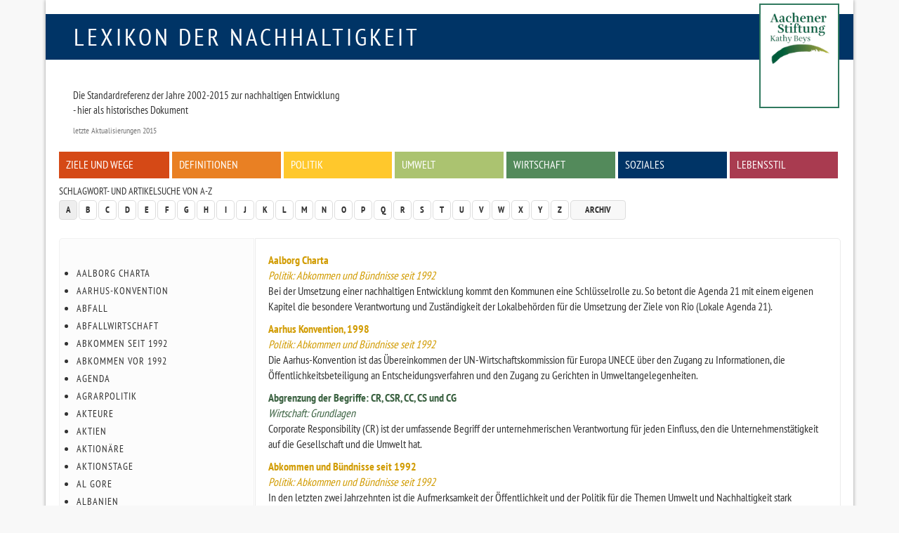

--- FILE ---
content_type: text/html
request_url: https://www.nachhaltigkeit.info/suche/a-z/a/index.htm?sid=kd8n7qq2mgiqaoc00slfba3bp1
body_size: 8798
content:
<!doctype html>

<html lang="de-de">
<head>
	<base href="">
	<meta charset="utf-8">
	
	<meta name="keywords" lang="de" content="Nachhaltig, Nachhaltigkeit, nachhaltiges Wirtschaften, Aachener Stiftung, RIO Economy, Umweltpreis, faktor-x, global denken, lokal handeln">
	<meta name="description" lang="de" content="Auflistung aller Artikel und Schlagworte des Lexikons, die mit A beginnen.">
	<meta name="revisit-after" content="7 days">
	<meta name="robots" content="index,follow">
	<meta name="dcterms.publisher" content="Aachener Stiftung Kathy Beys">
	<meta name="dcterms.creator" content="Aachener Stiftung Kathy Beys, 2005 - 2023">
	<meta name="dcterms.audience" content="Alle">
	<meta name="dc.date.issued" content="Thu, 10 Aug 2023 10:35:40 +0200">
	<meta name="dcterms.modified" content="Thu, 10 Aug 2023 10:35:40 +0200">
	<meta name="viewport" content="width=device-width, initial-scale=1, maximum-scale=1, user-scalable=no">
	
	<meta property="og:image" content="http://www.nachhaltigkeit.info/img/fb_profil.jpg">
	<meta property="og:title" content="Lexikon der Nachhaltigkeit | Schlagworte/Artikel | A">
	<meta property="og:site_name" content="Lexikon der Nachhaltigkeit">
	<meta property="og:description" content="Auflistung aller Artikel und Schlagworte des Lexikons, die mit A beginnen.">
	<meta property="og:type" content="article">
	<meta property="og:url" content="https://www.nachhaltigkeit.info/suche/a-z/a/index.htm">

	<link rel="shortcut icon" href="../../../layout/img/favicon.ico">
	<link rel="canonical" href="index.htm">
	
	<link rel="stylesheet" type="text/css" media="all" href="../../../layout/css/basic.min.css">
	<link rel="stylesheet" type="text/css" media="screen" href="../../../layout/css/style.min.css">
	<link rel="stylesheet" type="text/css" media="screen" href="../../../layout/css/jquery-tools.min.css">
	
	<!--[if lt IE 9]><script src="https://www.nachhaltigkeit.info/layout/js/oldIE.js" type="text/javascript"></script><![endif]-->
	

	<title>Lexikon der Nachhaltigkeit  | Schlagworte/Artikel | A</title>
</head>

<body class="space-grey2 index" >

	<div id="mainWrap" class="container-fluid">
	
		<!--........................................ Kopf ..............................................-->
		<div id="headerWrap">
				
			<div id="logo" class="box-blue text-uppercase"><a href="https://www.nachhaltigkeit.info/" title="Zur Startseite">Lexikon der Nachhaltigkeit</a></div>
			<div id="logo-askb-wrap">
				
					<div id="logo-askb">
						<a href="http://www.aachener-stiftung.de/" target="_blank"><img src="../../../layout/img/logo-current.png" width="110" alt="Aachener Stiftung Kathy Beys"><br /></a>
					</div>
					<!--
					<div id="askb-text">
						<a href="http://www.aachener-stiftung.de/" target="_blank" alt="2000-2015 Konzept und Betreiber Aachener Stiftung Kathy Beys">
							<p>
								<b>2000-2015 + seit 2020 Konzept und Betreiber<br />
								Aachener Stiftung Kathy Beys</b>
							</p>
						</a>
					</div>
					-->
			</div>
			
			<!--........................................ Menue / Zitat..............................................-->
			<div id="menuWrap" class="hidden-print row">
				
				<!-- Zitat -->
				<blockquote>
					<h3></h3>
					<p>Die Standardreferenz der Jahre 2002-2015 zur nachhaltigen Entwicklung<br />
- hier als historisches Dokument</p>
					<footer> letzte Aktualisierungen 2015 </footer>
				</blockquote>

				

				<!-- Menue -->
				<div class="menu-main inner-row clearfix"><ul><li><a href="../../../artikel/ziele_und_wege_1337.htm" class="box-red">Ziele und Wege</a></li>
<li><a href="../../../artikel/definitionen_1382.htm" class="box-orange">Definitionen</a></li>
<li><a href="../../../artikel/politik_1976.htm" class="box-yellow">Politik</a></li>
<li><a href="../../../artikel/umwelt_1979.htm" class="box-green">Umwelt</a></li>
<li><a href="../../../artikel/wirtschaft_finanzen_1716.htm" class="box-green1">Wirtschaft</a></li>
<li><a href="../../../artikel/zivilgesellschaft_1459.htm" class="box-blue">Soziales</a></li>
<li><a href="../../../artikel/lebenstil_1974.htm" class="box-pink">Lebensstil</a></li></ul></div>
			</div>
				
			<!--........................................ Funktionsleiste ..............................................-->
			<div id="functionsWrap" class="hidden-print row">
				
				<!-- Schlagwortsuche -->
				<div class="menu-letters">
					<h3>Schlagwort- und Artikelsuche von A-Z</h3>
					<div class="clearfix"><!-- --></div>
					<div class="pull-left">
						<ul class="pagination">
							<li><a href="index.htm" class=" act">A</a></li>
<li><a href="../b/index.htm">B</a></li>
<li><a href="../c/index.htm">C</a></li>
<li><a href="../d/index.htm">D</a></li>
<li><a href="../e/index.htm">E</a></li>
<li><a href="../f/index.htm">F</a></li>
<li><a href="../g/index.htm">G</a></li>
<li><a href="../h/index.htm">H</a></li>
<li><a href="../i/index.htm">I</a></li>
<li><a href="../j/index.htm">J</a></li>
<li><a href="../k/index.htm">K</a></li>
<li><a href="../l/index.htm">L</a></li>
<li><a href="../m/index.htm">M</a></li>
<li><a href="../n/index.htm">N</a></li>
<li><a href="../o/index.htm">O</a></li>
<li><a href="../p/index.htm">P</a></li>
<li><a href="../q/index.htm">Q</a></li>
<li><a href="../r/index.htm">R</a></li>
<li><a href="../s/index.htm">S</a></li>
<li><a href="../t/index.htm">T</a></li>
<li><a href="../u/index.htm">U</a></li>
<li><a href="../v/index.htm">V</a></li>
<li><a href="../w/index.htm">W</a></li>
<li><a href="../x/index.htm">X</a></li>
<li><a href="../y/index.htm">Y</a></li>
<li><a href="../z/index.htm">Z</a></li>
							<li><a href="../../../artikel/archiv_1422.htm" class="archive">Archiv</a></li>
						</ul>
					</div>
					<!-- <form action="https://www.nachhaltigkeit.info/suche/volltext/ergebnis_1.htm" method="post" class="form-inline">
						<fieldset>
							<div class="input-group">
								<input type="search" class="form-control" placeholder="Suchwort" value='' onclick="this.value='';" title="Volltextsuche in allen Artikeln des Lexikons" name="sword">
								<span class="input-group-addon"><input type="image" class="submit" src="../../../layout/img/icon_search.gif" alt="Suchen!"></span>
							</div>
						</fieldset>
					</form> -->
				</div>
			</div>
		</div>
			
			
		
		<!--........................................ Inhalt ..............................................-->
		<div id="contentWrap" class="row clearfix">
				
			
			<!-- Textbereich -->
			<div id="content" class="col-lg-9 col-md-8 col-sm-8 col-xs-12 col-lg-push-3 col-md-push-4 col-sm-push-4 ">
				<div class="inner-row">
					
					<dl class="articleList"><dt><a href="../../../artikel/aalborg_charta_1994_554.htm" class="text-yellow" >Aalborg Charta</a></dt><dd><em class="text-yellow">Politik: Abkommen und Bündnisse seit 1992</em><br>Bei der Umsetzung einer nachhaltigen Entwicklung kommt den Kommunen eine Schlüsselrolle zu. So betont die Agenda 21 mit einem eigenen Kapitel die besondere Verantwortung und Zuständigkeit der Lokalbehörden für die Umsetzung der Ziele von Rio (Lokale Agenda 21).</dd>
<dt><a href="../../../artikel/aarhus_konvention_1998_890.htm" class="text-yellow" >Aarhus Konvention, 1998</a></dt><dd><em class="text-yellow">Politik: Abkommen und Bündnisse seit 1992</em><br>Die Aarhus-Konvention ist das Übereinkommen der UN-Wirtschaftskommission für Europa UNECE über den Zugang zu Informationen, die Öffentlichkeitsbeteiligung an Entscheidungsverfahren und den Zugang zu Gerichten in Umweltangelegenheiten.</dd>
<dt><a href="../../../artikel/abgrenzung_cs_csr_cc_1501.htm" class="text-green1" >Abgrenzung der Begriffe: CR, CSR, CC, CS und CG</a></dt><dd><em class="text-green1">Wirtschaft: Grundlagen</em><br>Corporate Responsibility (CR) ist der umfassende Begriff der unternehmerischen Verantwortung für jeden Einfluss, den die Unternehmenstätigkeit auf die Gesellschaft und die Umwelt hat.</dd>
<dt><a href="../../../artikel/abkommen_und_buendnisse_seit_1990_1436.htm" class="text-yellow" >Abkommen und Bündnisse seit 1992</a></dt><dd><em class="text-yellow">Politik: Abkommen und Bündnisse seit 1992</em><br>In den letzten zwei Jahrzehnten ist die Aufmerksamkeit der Öffentlichkeit und der Politik für die Themen Umwelt und Nachhaltigkeit stark gestiegen. Vor allem der UN-Weltgipfel in Rio de Janeiro 1992 zog viele weitere Konferenzen und Folgetreffen nach sich.</dd>
<dt><a href="../../../artikel/weltpolitik_abkommen_und_buendnisse_1347.htm" class="text-yellow" >Abkommen und Bündnisse vor 1992</a></dt><dd><em class="text-yellow">Politik: Abkommen und Bündnisse vor 1992</em><br>Hier werden internationale Abkommen, Bündnisse sowie Gipfeltreffen vorgestellt, die bei der Entwicklung für eine nachhaltige Zukunft wichtig sind. In dieser Kategorie finden Sie die Konferenzen bis zum Jahr 1992.</dd>
<dt><a href="../../../artikel/ozon_wien_1985montreal_1987_970.htm" class="text-yellow" >Abkommen zum Schutz der Ozonschicht</a></dt><dd><em class="text-yellow">Politik: Abkommen und Bündnisse vor 1992</em><br>In der oberen Schicht der Erdatmosphäre (Stratosphäre) schützt eine natürliche Schicht aus Ozon die Erde vor der intensiven Strahlung der Sonne (insbesondere UV-B-Strahlung). Diese Schutzschicht hat in den letzten 20 Jahren „Löcher“ bekommen, die sich über den Polen bewegen.</dd>
<dt><a href="../../../artikel/agenda_21_744.htm" class="text-red" >Agenda 21</a></dt><dd><em class="text-red">Ziele und Wege: Agenda 21</em><br>Auf der Rio-Konferenz 1992 ist deutlich geworden, dass eine nachhaltige Entwicklung nur durch ein weltweites Aktionsprogramm erreicht werden kann.</dd>
<dt><a href="../../../artikel/agenda_21_dokumente_985.htm" class="text-red" >Agenda 21 Ziele und Dokumente</a></dt><dd><em class="text-red">Ziele und Wege: Agenda 21</em><br>Die auf der Rio-Konferenz verabschiedete Agenda 21 ist in vier Bereiche mit insgesamt 40 Kapiteln unterteilt. Dabei wird auf soziale, ökologische und ökonomische Ziele ein besonderes Augenmerk gelegt. Die 40 Kapitel lauten:1. Präambel zur Agenda 21Teil I</dd>
<dt><a href="../../../artikel/kologische_ziele_692.htm" class="text-red" >Agenda 21: ökologische Ziele</a></dt><dd><em class="text-red">Ziele und Wege: Agenda 21</em><br>Die meisten Kapitel der Agenda 21 enthalten versteckt oder ausgesprochen ökologische Zielvorstellungen. So finden sich z.B. zum Komplex Energie/Luftverschmutzung/Klimaschutz Zielvorstellungen insbesondere in den Kapiteln 4, 6, 7, 9, 11, 12 und 14.</dd>
<dt><a href="../../../artikel/konomische_ziele_808.htm" class="text-red" >Agenda 21: ökonomische Ziele</a></dt><dd><em class="text-red">Ziele und Wege: Agenda 21</em><br>Die Agenda 21 enthält in verschiedenen Kapiteln Formulierungen von ökonomischen Zielen. Handel und Industrie ist dabei ein eigenes Kapitel, das Kap. 30, gewidmet.</dd>
<dt><a href="../../../artikel/soziale_ziele_807.htm" class="text-red" >Agenda 21: soziale Ziele</a></dt><dd><em class="text-red">Ziele und Wege: Agenda 21</em><br>Die Agenda 21 enthält in verschiedenen Kapiteln Formulierungen von sozialen Zielen. Eines der zentralen Ziele ist dabei der Kampf gegen die Armut (Kapitel 3: Nachhaltige Sicherung der Existenzgrundlagen armer Bevölkerungsgruppen, Armutsbekämpfung).</dd>
<dt><a href="../../../artikel/aktionstage_f_r_nachhaltigkeit_2003.htm" class="text-pink" >Aktionstage für Nachhaltigkeit</a></dt><dd><em class="text-pink">Lebensstil: Freizeit</em><br>Was sind die Aktionstage für Nachhaltigkeit ?Jährlich werden finden die Aktionstage für Nachhaltigkeit statt. Diese Aktionstage sollen dazu beitragen, die Prinzipien der Nachhaltigkeit zu verbreiten. Die diesjährigen Aktionstage werden vom 30.Mai bis zum 5.Juni 2015 veranstaltet.</dd>
<dt><a href="../../../artikel/aktives_aktionaerstum_engagement_1675.htm" class="text-green1" >Aktives Aktionärstum: Engagement</a></dt><dd><em class="text-green1">Wirtschaft: Nachhaltige Anlagekonzepte</em><br>a. Begriffserklärungb. Engagement international stark verbreitetc.</dd>
<dt><a href="../../../artikel/aktives_aktionaerstum_engagement_weit_verbreitet_1679.htm" class="text-green1" >Aktives Aktionärstum: Engagement international stark verbreitet</a></dt><dd><em class="text-green1">Wirtschaft: Nachhaltige Anlagekonzepte</em><br>a. Begriffserklärungb. Engagement international stark verbreitetc. Erste Engagement-Ansätze in DeutschlandIn den angelsächsischen Ländern, Skandinavien, den Niederlanden, Belgien oder Frankreich ist Engagement sehr stark verbreitet.</dd>
<dt><a href="../../../artikel/aktives_aktionaerstum_engagement_ansaetze_in_deutsc_1680.htm" class="text-green1" >Aktives Aktionärstum: Engagement-Ansätze in Deutschland</a></dt><dd><em class="text-green1">Wirtschaft: Nachhaltige Anlagekonzepte</em><br>a. Begriffserklärungb. Engagement international stark verbreitetc. Erste Engagement-Ansätze in DeutschlandÖffentlich aktiv zu werden oder im Dialog mit Führungsspitzen Unternehmen auf mehr Nachhaltigkeit zu drängen, ist ein großer, in Deutschland aber weithin ungenutzter Hebel.</dd>
<dt><a href="../../../artikel/globaler_marshallplan_1110.htm" class="text-yellow" >Al Gore: Wege zum Gleichgewicht. Ein Marshallplan für die Erde, 1992</a></dt><dd><em class="text-yellow">Politik: Literatur</em><br>Der frühere US-amerikanische Vizepräsident Al Gore erregt derzeit Aufsehen als Hauptdarsteller in dem Dokumentarfilm „An Inconvenient Truth“, auf Deutsch Eine unbequeme Wahrheit, und als Mitautor des gleichnamigen Buches.</dd>
<dt><a href="../../../artikel/albanien_679.htm" class="text-yellow" >Albanien</a></dt><dd><em class="text-yellow">Politik: Mehr Europa</em><br>Externe LinksAlbanien beim Auswärtigen Amt UNECE (UN-Regionalkommission für Europa): Environmental performance review of Albaniafor the Eighth session of the Committee on Environment Policy November 2002 EIONET Europäischen Umweltinformations- und Umweltbeobachtungsnetzes Albanien-Links bei ...</dd>
<dt><a href="../../../artikel/alternative_wirtschafts_und_gesellschaftskonzepte_1907.htm" class="text-red" >Alternative Wirtschafts- und Gesellschaftskonzepte </a></dt><dd><em class="text-red">Ziele und Wege: Wachstum</em><br>Es gibt eine Vielzahl an VertreterInnen von Postwachstums-, Steady-State- oder Degrowth-Ideen. Diese rufen zur Abkehr von sinnleerem und ressourcenverschwendendem Konsum auf und betonen die Vorzüge von einem suffizienten Leben.</dd>
<dt><a href="../../../artikel/altnerg_1999_514.htm" class="text-yellow" >Altner: Menschliche Grundbedürfnisse, 1999</a></dt><dd><em class="text-yellow">Politik: Literatur</em><br>Prof. Günter Altner: Menschliche Grundbedürfnisse. In: Agenda 21. Vision Nachhaltige Entwicklung. Campus-Verlag</dd>
<dt><a href="../../../artikel/andorra_678.htm" class="text-yellow" >Andorra</a></dt><dd><em class="text-yellow">Politik: Mehr Europa</em><br>Nachhaltigkeit in Andorra (katalanisch) Nachhaltiges Andorra: Andorra sostenible Externe LinksLandesportal Andorra Andorra beim Auswärtigen Amt (deutsch) Parlament von Andorra Landesregierung von Andorra Informationen bei europa-digital.de Andorra-Site von Waltraud Maier </dd>
<dt><a href="../../../artikel/nachhaltige_anlagekonzepte_von_der_nische_in_den_1669.htm" class="text-green1" >Anlagekonzepte: Hintergründe</a></dt><dd><em class="text-green1">Wirtschaft: Nachhaltige Anlagekonzepte</em><br>a. Überblick über die Bandbreite der Konzepteb. Kritische Würdigung: Warum gibt es so viele Methoden & Ratings? Ist die Vielfalt nötig?c.</dd>
<dt><a href="../../../artikel/anlagemoeglichkeiten_fuer_institutionelle_anleger_1665.htm" class="text-green1" >Anlagemöglichkeiten für institutionelle Anleger</a></dt><dd><em class="text-green1">Wirtschaft: Begriffserklärungen</em><br>Die Anlagemöglichkeiten (investment opportunities) sind sinnvoller Weise nach Zielgruppen zu differenzieren. Erklärungen zu verschiedenen Anlagekonzepten finden Sie hier. Informationen zu Anlagemöglichkeiten für Privatanleger finden Sie hier.</dd>
<dt><a href="../../../artikel/anlagemoeglichkeiten_fuer_privatanleger_1664.htm" class="text-green1" >Anlagemöglichkeiten für Privatanleger</a></dt><dd><em class="text-green1">Wirtschaft: Begriffserklärungen</em><br>Die Anlagemöglichkeiten (investment opportunities) sind sinnvoller Weise nach Zielgruppen zu differenzieren. Erklärungen zu verschiedenen Anlagekonzepten finden Sie hier. Informationen zu Anlagemöglichkeiten für institutionelle Anleger finden Sie hier.</dd>
<dt><a href="../../../artikel/antarktis_vertrag_1959_548.htm" class="text-yellow" >Antarktisvertrag, 1959</a></dt><dd><em class="text-yellow">Politik: Abkommen und Bündnisse vor 1992</em><br>Die Antarktis, das Südpolargebiet, ist ein Kontinent von 12,5 Mio. km² Fläche, von denen ca. 300.000 km² auch über die antarktischen Sommermonate (Januar/Februar) hinaus eisfrei sind.</dd>
<dt><a href="../../../artikel/aosis_1757.htm" class="text-yellow" >AOSIS</a></dt><dd><em class="text-yellow">Politik: UNO</em><br>Die AOSIS-Staaten sind eine Vereinigung von kleinen Inseln und Küstenregionen deren Gemeinsamkeit auf einer tieferen topographischen Lage in den Weltmeeren beruht. Diese Regionen teilen ein und dasselbe Problem: die Auswirkungen des globalen Klimawandels.</dd>
<dt><a href="../../../artikel/aquakulturen_1788.htm" class="text-green" ></a></dt><dd><em class="text-green">Umwelt: Gefahren</em><br>Um die steigende Anfrage der Menschen zu stillen, die immer mehr Fisch essen, werden die unterschiedlichsten Fischsorten, darunter insbesondere Fische, Muscheln, Krebse und Algen, meist unter kontrollierten Haltungs-und Aufzuchtsbedingungen in Unterwasserfarmen gezüchtet- die sogenannte Aquakultur.</dd>
<dt><a href="../../../artikel/artenschutzkonferenz_2013_1754.htm" class="text-yellow" >Artenschutzkonferenz 2013</a></dt><dd><em class="text-yellow">Politik: UNO</em><br>Am 3. bis zum 14. März 2013 fand in Bangkok (Thailand) die 16. Konferenz (CoP16) des CITES(Convention on International Trade in Endangered Species of Wild Fauna and Flora), zu Deutsch Washingtoner Artenschutzübereinkommen, statt</dd>
<dt><a href="../../../artikel/atommuell_neues_gesetz_zur_endlagersuche_1761.htm" class="text-yellow" >Atommüll: neues Gesetz zur Endlagersuche</a></dt><dd><em class="text-yellow">Politik: Bundesregierung</em><br>Jahrzehntelang wurde der Salzstock Gorleben erkundet und auf seine Tauglichkeit als Atommüll-Endlager geprüft. Im Jahr 2013 soll die Suche nach einem geeignetem Atommüllendlager erneut beginnen.</dd>
<dt><a href="../../../artikel/auf_verantwortungsloses_handeln_folgen_imageverlus_1554.htm" class="text-green1" >Auf verantwortungsloses Handeln folgen Imageverluste und Aktieneinbrüche</a></dt><dd><em class="text-green1">Wirtschaft: Firmenwerte in Gefahr</em><br>Besonders drastisch können sich Reputationsverluste infolge zweifelhafter Geschäftspraktiken oder Produkte auf den Aktienkurs niederschlagen. Reputation ist ein weicher Wert – kaum messbar und schwer zu fassen für Finanzvorstände und Analysten.</dd>
<dt><a href="../../../artikel/ausbeutung_oder_soziale_versaeumnisse_1585.htm" class="text-green1" >Ausbeutung oder soziale Versäumnisse kratzen nicht nur am Image</a></dt><dd><em class="text-green1">Wirtschaft: Firmenwerte in Gefahr</em><br>Eine Selbstmordserie beim weltgrößten Elektronikteilehersteller Foxconn in Taiwan erschütterte 2010 die Gemüter. Verzweifelte Taten, ausgelöst durch unerträgliche Arbeitsbedingungen für Produkte von Weltkonzernen wie Hewlett-Packard, Dell, Motorola, Nokia oder Nintendo.</dd>
<dt><a href="../../../artikel/funktion_aussagekraft_nutzwert_fuer_anleger_und_u_1589.htm" class="text-green1" >Aussagekraft, Funktion, Nutzwert von Indizes für Anleger und Unternehmen</a></dt><dd><em class="text-green1">Wirtschaft: Börsenindizes</em><br>Kursindizes gelten als ein Konjunkturbarometer, entweder für die komplette Wirtschaft oder für eine Branche beziehungsweise ein Segment, beispielsweise Technikwerte. Indizes sind insofern eine Orientierungsmaßstab für Anleger. Mit Indizes allein können Investoren aber wenig anfangen.</dd>
<dt><a href="../../../artikel/ausschlusskriterien_screening_1672.htm" class="text-green1" >Ausschlusskriterien / Screening</a></dt><dd><em class="text-green1">Wirtschaft: Nachhaltige Anlagekonzepte</em><br>a) KonzepteBei den Ausschlusskriterien ist zwischen zwei Ansätzen zu differenzieren:1. Einfache AusschlusskriterienSie beinhalten den Ausschluss heikler Branchen.</dd>
<dt><a href="../../../artikel/ausschuss_fuer_umwelt_naturschutz_und_reaktorsiche_1506.htm" class="text-yellow" >Ausschuss für Umwelt, Naturschutz und Reaktorsicherheit </a></dt><dd><em class="text-yellow">Politik: Institutionen</em><br>Nachhaltigkeit und die Vereinbarung von Ökologie und Ökonomie sind ein zentrales Anliegen der deutschen Politik. Der Deutsche Bundestag beschloss am 22.</dd>
<dt><a href="../../../artikel/auswaertiges_amt_990.htm" class="text-yellow" >Auswärtiges Amt</a></dt><dd><em class="text-yellow">Politik: Bundesministerien</em><br>Schon im Jahr 1870 gab es im Norddeutschen Bund und 1871 im Deutschen Reich eine Institution, die “Auswärtiges Amt” genannt wurde. Dieser Name hat sich bis heute für das deutsche Außenministerium erhalten. Am 15. März 1951 wurde das Auswärtige Amt mit Sitz in Bonn wiedergegründet</dd>
<dd><hr></dd><dd><h2>Im Archiv</h2></dd>
<dt><a href="../../../artikel/aachener_stiftung_kathy_beys_964.htm" class="text-brown" >Aachener Stiftung Kathy Beys (Archiv)</a></dt><dd><em class="text-brown">Archiv: Zivilgesellschaft</em><br>Der Inhalt des von Ihnen gesuchten Artikels wurde überarbeitet, um größtmögliche Aktualität zu gewährleisten. Den aktuellen Artikel finden Sie hier.</dd>
<dt><a href="../../../artikel/abb_ag_973.htm" class="text-brown" >ABB AG (Archiv)</a></dt><dd><em class="text-brown">Archiv: Wirtschaft</em><br>ABB AG: Bericht zur nachhaltigen Entwicklung 2001 ABB-Konzern, darin: Unsere wichtigsten Prioritäten: Einbeziehung des Nachhaltigkeitsaspekts in alle Managementsysteme Stärkung des Problembewusstseins und des Engagements bei allen Mitarbeitern Übertragung unseres Umweltmanagement-Systems auf ...</dd>
<dt><a href="../../../artikel/agenda_21_504.htm" class="text-brown" >Agenda 21, 1992 (Archiv)</a></dt><dd><em class="text-brown">Archiv: Ziele und Wege</em><br>Der Inhalt des von Ihnen gesuchten Artikels wurde überarbeitet, um größtmöglicheAktualität zu gewährleisten.Den aktuellen Artikel finden Sie hier.</dd>
<dt><a href="../../../artikel/agenda_21_574.htm" class="text-brown" >Agenda 21, 1992 (Archiv)</a></dt><dd><em class="text-brown">Archiv: Ziele und Wege</em><br>Der Inhalt des von Ihnen gesuchten Artikels wurde überarbeitet, um größtmögliche Aktualität zu gewährleisten.Den aktuellen Artikel finden Sie unter Agenda 21.</dd>
<dt><a href="../../../artikel/agpu_ag_pvc_und_umwelt_977.htm" class="text-brown" >AGPU: AG PVC und Umwelt e.V. (Archiv)</a></dt><dd><em class="text-brown">Archiv: Wirtschaft</em><br>Dieser Artikel wird zur Zeit überarbeitet. Einen aktuellen Artikel zum Thema finden Sie hier.Im März 2000 hat die PVC-Branche eine Freiwillige Selbstverpflichtung zur Nachhaltigen Entwicklung verabschiedet .</dd>
<dt><a href="../../../artikel/akad_f_technikfolgenabsch_bw_805.htm" class="text-brown" >Akademie für Technikfolgenabschätzung, 2001 (Archiv)</a></dt><dd><em class="text-brown">Archiv: Ziele und Wege</em><br>Dieser Artikel wird nicht mehr aktualisiert. Einen aktuellen Artikel zum Thema finden Sie hier.</dd>
<dt><a href="../../../artikel/tag_der_regionen_1291.htm" class="text-brown" >Aktionsbündnis Tag der Regionen (Archiv)</a></dt><dd><em class="text-brown">Archiv: Zivilgesellschaft</em><br>Der Inhalt des von Ihnen gesuchten Artikels wurde überarbeitet, um größtmögliche Aktualität zu gewährleisten. Den aktuellen Artikel finden Sie hier.Die Initiative Tag der Regionen entstand 1999 in Bayern und Nordrhein-Wesdtfalen. Seit 2002 findet er bundesweit statt.</dd>
<dt><a href="../../../artikel/allianz_stiftung_704.htm" class="text-brown" >Allianz Umweltstiftung (Archiv)</a></dt><dd><em class="text-brown">Archiv: Zivilgesellschaft</em><br>Der Inhalt des von Ihnen gesuchten Artikels wurde überarbeitet, um größtmögliche Aktualität zu gewährleisten. Den aktuellen Artikel finden Sie hier.</dd>
<dt><a href="../../../artikel/anfaenge_gemeinsamen_vorgehens_746.htm" class="text-brown" >Anfänge gemeinsamen internationalen Vorgehens zum Schutz der Umwelt (Archiv)</a></dt><dd><em class="text-brown">Archiv: Wirtschaft</em><br>Der Inhalt des von Ihnen gesuchten Artikels wurde überarbeitet, um größtmögliche Aktualität zu gewährleisten.Den aktuellen Artikel finden Sie hier.</dd>
<dt><a href="../../../artikel/anu_710.htm" class="text-brown" >ANU: Arbeitsgemeinschaft Natur- und Umweltbildung e.V. (Archiv)</a></dt><dd><em class="text-brown">Archiv: Zivilgesellschaft</em><br>Der Inhalt des von Ihnen gesuchten Artikels wurde überarbeitet, um größtmögliche Aktualität zu gewährleisten. Den aktuellen Artikel finden Sie hier.Die Arbeitsgemeinschaft Natur- und Umweltbildung e.V.</dd>
<dt><a href="../../../artikel/arbeitsgemeinschaft_der_eine_welt_landesnetzwerke_1312.htm" class="text-brown" >Arbeitsgemeinschaft der Eine Welt Landesnetzwerke (Archiv)</a></dt><dd><em class="text-brown">Archiv: Zivilgesellschaft</em><br>Der Inhalt des von Ihnen gesuchten Artikels wurde überarbeitet, um größtmögliche Aktualität zu gewährleisten. Den aktuellen Artikel finden Sie hier.Die Arbeitsgemeinschaft der Eine Welt Landesnetzwerke in Deutschland e.V.</dd>
<dt><a href="../../../artikel/lhue_lernen_hilfe_uebersee_655.htm" class="text-brown" >Arbeitskreis Lernen und Helfen in Übersee e.V. (Archiv)</a></dt><dd><em class="text-brown">Archiv: Zivilgesellschaft</em><br>Der Inhalt des von Ihnen gesuchten Artikels wurde überarbeitet, um größtmögliche Aktualität zu gewährleisten. Den aktuellen Artikel finden Sie hier.Der Arbeitskreis Lernen und Helfen in Übersee e.V. (AK LHÜ) soll u.a. für die Entwicklungsdienste werben und die Entsendung bzw</dd>
<dt><a href="../../../artikel/archiv_1422.htm" class="text-brown" >Archiv</a></dt><dd><em class="text-brown">Archiv: Archiv</em><br>Die Kategorie Archiv enthält Informationen, die nicht mehr aktuell sind, bzw. nicht mehr aktualisiert werden. Alle Artikel, die aus dem Lexikon gelöscht sind, werden in diese Kategorie verschoben, um ihre weitere Verfügbarkeit zu ermöglichen.</dd>
<dt><a href="../../../artikel/esra_european_sustainability_reporting_awards_1076.htm" class="text-brown" >Auszeichnungen für Nachhaltigkeitsberichte (Archiv)</a></dt><dd><em class="text-brown">Archiv: Wirtschaft</em><br>Dieser Artikel ist archiviert und wird nicht mehr aktualisiert. Einen aktuellen Artikel zum Thema Wirtschaft finden Sie Wirtschaft und Finanzen|hier]].Für die Reputation von Unternehmen sind Transparenz und Glaubwürdigkeit wesentlich.</dd>
<dt><a href="../../../artikel/axel_springer_verlag_ag_783.htm" class="text-brown" >Axel Springer Verlag AG (Archiv)</a></dt><dd><em class="text-brown">Archiv: Wirtschaft</em><br>Axel Springer Verlag: Nachhaltigkeitsbericht, Juni 2001. Download (PDF, 3,95 MB); Auszug: Die Erforschung eines neuen Leitbildes: Zu den im Umweltbericht 1998 formulierten Zielen zählte u. a. der „Ausbau des Umweltberichts zum Nachhaltigkeitsbericht“</dd></dl>
					<div class="hidden-print well">
						
						 
					</div>
				</div>
			</div>
			
			<!-- Linke bunte Spalte -->
			<div id="left" class="hidden-print col-lg-3 col-md-4 col-sm-4 col-xs-12 col-lg-pull-9 col-md-pull-8 col-sm-pull-8 ">
				<div class="inner-row"><ul class="nostyle"><li><a href="aalborg_charta_339.htm">Aalborg Charta</a></li>
<li><a href="aarhus_konvention_340.htm">Aarhus-Konvention</a></li>
<li><a href="abfall_617.htm">Abfall</a></li>
<li><a href="abfallwirtschaft_962.htm">Abfallwirtschaft</a></li>
<li><a href="abkommen_seit_1992_750.htm">Abkommen seit 1992</a></li>
<li><a href="abkommen_vor_1992_749.htm">Abkommen vor 1992</a></li>
<li><a href="agenda___716.htm">Agenda  </a></li>
<li><a href="agrarpolitik_342.htm">Agrarpolitik</a></li>
<li><a href="akteure_619.htm">Akteure</a></li>
<li><a href="aktien_835.htm">Aktien</a></li>
<li><a href="aktionaere_887.htm">Aktionäre</a></li>
<li><a href="aktionstage__1082.htm">Aktionstage </a></li>
<li><a href="al_gore_1058.htm">Al Gore</a></li>
<li><a href="albanien_625.htm">Albanien</a></li>
<li><a href="andorra_626.htm">Andorra</a></li>
<li><a href="anfang_344.htm">Anfang</a></li>
<li><a href="anlagekonzepte_765.htm">Anlagekonzepte</a></li>
<li><a href="anleger_847.htm">Anleger</a></li>
<li><a href="anpassung_772.htm">Anpassung</a></li>
<li><a href="aosis_913.htm">AOSIS</a></li>
<li><a href="arbeitsmarkt_1036.htm">Arbeitsmarkt</a></li>
<li><a href="architektur_752.htm">Architektur</a></li>
<li><a href="archiv_530.htm">Archiv</a></li>
<li><a href="armut_503.htm">Armut</a></li>
<li><a href="artenschutz_718.htm">Artenschutz</a></li>
<li><a href="atomausstieg_347.htm">Atomausstieg</a></li>
<li><a href="atommuell_919.htm">Atommüll</a></li>
<li><a href="ausbeutung_837.htm">Ausbeutung</a></li>
<li><a href="aussenpolitik_und_nachhaltigkeit_348.htm">Außenpolitik und Nachhaltigkeit</a></li></ul></div>
			</div>
			<div id="bgLeft" class="hidden-print col-lg-3 col-md-4 col-sm-4 col-xs-12"><!-- --></div>
			<div id="bgContent" class="hidden-print col-lg-9 col-md-8 col-sm-8 col-xs-12"><!-- --></div>
		</div>
			
		<!--........................................ Fuss ..............................................-->
		<div id="footerWrap" class="row">
			<ul class="list-inline"> 
				<li><a href="../../../infos/lexikon_info.htm">Impressum + Datenschutz</a></li>
<li><a href="../../../infos/lexikon_suche.htm">Hilfe</a></li>
			</ul>
		</div>
			
	</div>
	
	
	
	<script type="text/javascript" src="../../../layout/js/jquery-1.11.1.min.js"></script>
	<script type="text/javascript" src="../../../layout/js/jquery-tools.min.js"></script>
	<script type="text/javascript" src="../../../layout/js/bootstrap.min.js"></script>
	<script type="text/javascript" src="../../../layout/js/lexikon.js"></script>
	
</body>
</html>


--- FILE ---
content_type: text/css
request_url: https://www.nachhaltigkeit.info/layout/css/style.min.css
body_size: 9840
content:
body{overflow-x:hidden;background:#f8f8f8;margin:0 20px}.container,.container-fluid{background:#fff;padding:20px 20px 0 20px;-moz-box-shadow:0 0 5px #999;-webkit-box-shadow:0 0 5px #999;box-shadow:0 0 5px #999}#mainWrap{max-width:1150px}#headerWrap{position:relative}#headerWrap blockquote{font-size:0.95em;margin:10px 0;padding-right:130px;border:none}#logo{font-size:35px;line-height:35px;letter-spacing:4px;text-transform:uppercase;margin:0 -20px;padding:15px 390px 15px 40px}#logo a{text-decoration:none}#logo-askb-wrap{position:absolute;top:0px;right:250px;text-align:center}#logo-askb-wrap a,#logo-askb-wrap a:focus,#logo-askb-wrap a:hover,#logo-askb-wrap a:active{text-decoration:none;color:#000;font-size:80%;line-height:100%}#logo-askb{display:inline-block;padding:5px 0px 5px 5px;background:#fff;-moz-border-radius:0 0 10px 10px;-webkit-border-radius:0;border-radius:0 0 10px 10px;-moz-box-shadow:0 5px 5px #333;-webkit-box-shadow:0 5px 5px #333;box-shadow:0 5px 5px #333}#logo-askb img{max-width:80%}#askb-text{margin-top:10px;background:#fff}#logo-ihk{position:absolute;top:2px;right:0;padding:5px 5px 0px 5px}#logo-ihk a,#logo-ihk a:focus,#logo-ihk a:hover,#logo-ihk a:active{text-decoration:none;color:#000;line-height:100%}#logo-ihk-print{display:none}#menuWrap .inner-row{margin-top:5px}#menuWrap .inner-row ul{margin:0;padding:0}#menuWrap .inner-row li{padding:0 2px 0 2px;margin:0;width:14.28%;display:block;border-top:2px solid #fff;float:left}#menuWrap .inner-row li:first-child{padding-left:0}#menuWrap .inner-row li a{display:block;padding:10px 10px 12px 10px;text-transform:uppercase;text-decoration:none;line-height:1em}#menuWrap .inner-row li a.act{padding-bottom:3px}#menuWrap .inner-row li a.act:after{content:'.';text-indent:-99999px;height:12px;margin:0 -10px;border-bottom:2px solid #fff;display:block}#functionsWrap{position:relative}#functionsWrap h3{margin-top:10px;margin-bottom:5px}#functionsWrap a.archive{background-color:#f8f8f8;color:#999;text-transform:uppercase;text-align:center;padding:0 20px;line-height:26px;width:auto}#functionsWrap a.archive:hover{color:#333;background-color:#eee}#functionsWrap input.form-control,#functionsWrap input[type=submit],#functionsWrap .input-group-addon{padding:0 6px;height:29px}#functionsWrap form{float:right}#contentWrap{position:relative;margin-top:20px}#bgLeft{position:absolute;top:0;bottom:0;z-index:0;background-color:#ebebeb;border:1px solid #adadad;-moz-border-radius:5px 0 0 0;-webkit-border-radius:5px;border-radius:5px 0 0 0}#bgContent{position:absolute;right:-1px;top:0;bottom:0;z-index:0;border:1px solid #ebebeb;-moz-border-radius:0 5px 0 0;-webkit-border-radius:0;border-radius:0 5px 0 0;z-index:0}#left{padding:37px 10px 20px 10px;position:relative;z-index:1}#left a{color:#333;font-size:0.85em;line-height:1.2em;display:block;padding:5px 0 4px 0;text-transform:uppercase;letter-spacing:1px}#left a.article{background:url(../img/icon_article.gif) left 5px no-repeat;text-transform:none;padding:2px 10px 2px 15px;letter-spacing:0px;text-transform:none;letter-spacing:0px;font-size:0.9em}#content{padding:20px;position:relative;z-index:1}#content .well{margin-top:40px}#content .well h3{margin-top:0}#content .well a{color:#333}#footerWrap a{font-size:0.8em;color:#999;text-transform:uppercase}#crossMediaWrap{max-width:1145px;margin:70px auto 0 auto}body.space-yellow .bg_yellow,body.space-yellow #left h2,body.space-yellow #right .textFunx{background-color:#ffc82c}body.space-yellow a,body.space-yellow h1,body.space-yellow .marked,body.space-yellow #left a.act{color:#d19b00}body.space-yellow #bgLeft{background-color:#fff4d5;border:1px solid #ffd356}@media (max-width: 768px){body.space-yellow #left{background-color:#fff4d5;border:1px solid #ffd356}}body.space-orange .bg_orange,body.space-orange #left h2,body.space-orange #right .textFunx{background-color:#e98023}body.space-orange a,body.space-orange h1,body.space-orange .marked,body.space-orange #left a.act{color:#ab5911}body.space-orange #bgLeft{background-color:#fbe6d3;border:1px solid #ed994f}@media (max-width: 768px){body.space-orange #left{background-color:#fbe6d3;border:1px solid #ed994f}}body.space-red .bg_red,body.space-red #left h2,body.space-red #right .textFunx{background-color:#d54916}body.space-red a,body.space-red h1,body.space-red .marked,body.space-red #left a.act{color:#95330f}body.space-red #bgLeft{background-color:#fad9cd;border:1px solid #ea6738}@media (max-width: 768px){body.space-red #left{background-color:#fad9cd;border:1px solid #ea6738}}body.space-pink .bg_pink,body.space-pink #left h2,body.space-pink #right .textFunx{background-color:#a93b50}body.space-pink a,body.space-pink h1,body.space-pink .marked,body.space-pink #left a.act{color:#762938}body.space-pink #bgLeft{background-color:#f0d5da;border:1px solid #c5586d}@media (max-width: 768px){body.space-pink #left{background-color:#f0d5da;border:1px solid #c5586d}}body.space-blue .bg_blue,body.space-blue #left h2,body.space-blue #right .textFunx{background-color:#003466}body.space-blue a,body.space-blue h1,body.space-blue .marked,body.space-blue #left a.act{color:#002447}body.space-blue #bgLeft{background-color:#add7ff;border:1px solid #005eb8}@media (max-width: 768px){body.space-blue #left{background-color:#add7ff;border:1px solid #005eb8}}body.space-green .bg_green,body.space-green #left h2,body.space-green #right .textFunx{background-color:#abc370}body.space-green a,body.space-green h1,body.space-green .marked,body.space-green #left a.act{color:#7e9740}body.space-green #bgLeft{background-color:#eef3e2;border:1px solid #bccf8d}@media (max-width: 768px){body.space-green #left{background-color:#eef3e2;border:1px solid #bccf8d}}body.space-green1 .bg_green1,body.space-green1 #left h2,body.space-green1 #right .textFunx{background-color:#538a5b}body.space-green1 a,body.space-green1 h1,body.space-green1 .marked,body.space-green1 #left a.act{color:#3a6140}body.space-green1 #bgLeft{background-color:#dbe9dd;border:1px solid #6fa877}@media (max-width: 768px){body.space-green1 #left{background-color:#dbe9dd;border:1px solid #6fa877}}body.space-brown .bg_brown,body.space-brown #left h2,body.space-brown #right .textFunx{background-color:#C7C3A7}body.space-brown a,body.space-brown h1,body.space-brown .marked,body.space-brown #left a.act{color:#9c9564}body.space-brown #bgLeft{background-color:#f4f3ed;border:1px solid #d2cfb9}@media (max-width: 768px){body.space-brown #left{background-color:#f4f3ed;border:1px solid #d2cfb9}}body.space-grey .bg_grey,body.space-grey #left h2,body.space-grey #right .textFunx{background-color:#999}body.space-grey a,body.space-grey h1,body.space-grey .marked,body.space-grey #left a.act{color:#6b6b6b}body.space-grey #bgLeft{background-color:#ebebeb;border:1px solid #adadad}@media (max-width: 768px){body.space-grey #left{background-color:#ebebeb;border:1px solid #adadad}}body.space-grey1 .bg_grey1,body.space-grey1 #left h2,body.space-grey1 #right .textFunx{background-color:#333}body.space-grey1 a,body.space-grey1 h1,body.space-grey1 .marked,body.space-grey1 #left a.act{color:#242424}body.space-grey1 #bgLeft{background-color:#d6d6d6;border:1px solid #5c5c5c}@media (max-width: 768px){body.space-grey1 #left{background-color:#d6d6d6;border:1px solid #5c5c5c}}body.space-grey2 .bg_grey2,body.space-grey2 #left h2,body.space-grey2 #right .textFunx{background-color:#eee}body.space-grey2 a,body.space-grey2 h1,body.space-grey2 .marked,body.space-grey2 #left a.act{color:#a7a7a7}body.space-grey2 #bgLeft{background-color:#fcfcfc;border:1px solid #f1f1f1}@media (max-width: 768px){body.space-grey2 #left{background-color:#fcfcfc;border:1px solid #f1f1f1}}body.space-widescreen #left,body.space-widescreen #bgLeft,body.space-widescreen #bgContent,body.widescreen #left,body.widescreen #bgLeft,body.widescreen #bgContent{display:none}body.space-widescreen #content,body.widescreen #content{width:100% !important;margin-left:0 !important;left:0 !important;border:1px solid #ebebeb;-moz-border-radius:5px 5px 0 0;-webkit-border-radius:5px;border-radius:5px 5px 0 0}@media (max-width: 1200px){#functionsWrap form{float:left}}@media (max-width: 992px){#menuWrap .inner-row li a{font-size:0.9em;height:50px}#menuWrap .inner-row li a.act:after{height:22px}#logo-askb-wrap{display:none}#logo{padding-right:260px}}@media (max-width: 840px){#crossMediaWrap{display:none}#ihk-logo-font{display:none}#logo{padding-right:130px}}@media (max-width: 768px){#headerWrap blockquote{display:none}#logo-askb-wrap{right:124px}#logo-askb{top:0}#logo-ihk img{max-height:65px;width:auto}#askb-text,#ihk-text{display:none}#menuWrap .inner-row li{width:33.33%;padding:1px 2px !important}#menuWrap .inner-row li a{font-size:0.9em;height:35px}#menuWrap .inner-row li a.act:after{display:none}#content{border:1px solid #ebebeb;-moz-border-radius:5px 5px 0 0;-webkit-border-radius:5px;border-radius:5px 5px 0 0}#left{border:1px solid #ebebeb;-moz-border-radius:0 0 5px 5px;-webkit-border-radius:0;border-radius:0 0 5px 5px;margin-top:1px}#crossMediaWrap,#bgLeft,#bgContent{display:none}}@media (max-width: 480px){#menuWrap .inner-row li{width:50%}#logo-askb{padding-top:10px}#logo{font-size:25px;line-height:25px;margin-bottom:20px}#logo-ihk{top:0;right:-20px;padding:0}#logo-ihk img{max-width:80px;height:auto}}
#logo-askb-wrap {
    right:0px;
}
#logo-askb {
    -moz-border-radius: 0;
    -webkit-border-radius: 0;
    border-radius: 0;
    -moz-box-shadow: none;
    -webkit-box-shadow: none;
    box-shadow: none;

    padding: 10px 0 60px 0;
    border:2px solid #30795f;
    margin-top:-15px;
}
body.index .thumbnail,
body.lexikon_info .thumbnail {
    border-radius:0;
    -moz-border-radius:0;
    -webkit-border-radius:0;
    padding:10px 15px 100px 15px;
    border:2px solid #30795f;
    margin-right:40px;
}

body.index h1 {
    display:none;
}
blockquote footer::before, blockquote small::before, blockquote .small::before {
    content: '';
}

--- FILE ---
content_type: text/javascript
request_url: https://www.nachhaltigkeit.info/layout/js/lexikon.js
body_size: 2122
content:

$(document).ready(function(jQuery){

	
	/*
	var contentHeight = parseInt($('#left .level1').height()+100);
	$('#content').css('min-height',contentHeight+'px');
	*/
	$('[data-toggle="popover"]').popover({html:true});
	$('.alert-delete').click(function() {
    	Check = confirm("Soll dieser Eintrag wirklich gelöscht werden?");
    	if (Check == false) return false;
  	});
	
	initLightboxes();
	initSsp();
	
	
	
	function initSsp() {
		if($('#ssp').length > 0){
			$('#ssp').socialSharePrivacy({
				services : {
					facebook : {
						'perma_option': 'on',
						'dummy_img' : '/layout/img/ssp_facebook.png',
						'txt_info' : 'Hier können Sie die Empfehlen-Funktion aktivieren - ab diesem Moment werden Daten an Facebook übertragen. Weitere Infos unter «i».'
					}, 
					twitter : {
						'status' : 'on',
						'dummy_img' : '/layout/img/ssp_twitter.png',
						'txt_info' : 'Hier können Sie die Tweet-Funktion aktivieren - ab diesem Moment werden Daten an twitter übertragen. Weitere Infos unter «i».'
					},
					gplus : {
						'status' : 'on',
						'dummy_img' : '/layout/img/ssp_gplus.png',
						'txt_info' : 'Hier können Sie die Google+-Funktion aktivieren - ab diesem Moment werden Daten an google übertragen. Weitere Infos unter «i».'
					}
				},
				'alignment':'horizontal',
				'lang_path':'/layout/js/lang/',
				'language':'de',
				'cookie_domain' : 'nachhaltigkeit.info',
				'info_link' : '/infos/lexikon_info.htm',
				'txt_help' : 'Informationen zum Datenschutz und den 2-Klick-Buttons',
				'css_path' : '/layout/css/jquery-tools.min.css',
				'settings_perma' : 'Dauerhaft aktiv: '
			});
		}
	}
	
	function initLightboxes() {
		
		// lightboxes for images
		var imagelightbox = $('a.lightbox').colorbox({
			opacity:'0.6',
			initialWidth:'0',
			initialHeight:'0',
			transition:'none',
			maxWidth:'90%'
		});
		
		
		// lightbox-iframe
		$('a.lightbox-internal').click(function() {
			var size = [500,500];
			if($(this).attr('data-size')) size = $(this).data('size');
			var lightbox = $.colorbox({
				href:$(this).attr('href'),
				iframe:true,
				width:size[0],
				height:size[1],
				opacity:'0.7',
				transition:'none'
			});
			return false;
		});
	}
});

--- FILE ---
content_type: text/javascript
request_url: https://www.nachhaltigkeit.info/layout/js/bootstrap.min.js
body_size: 10352
content:
/*!
 * Bootstrap v3.3.1 (http://getbootstrap.com)
 * Copyright 2011-2014 Twitter, Inc.
 * Licensed under MIT (https://github.com/twbs/bootstrap/blob/master/LICENSE)
 */

/*!
 * Generated using the Bootstrap Customizer (http://getbootstrap.com/customize/?id=10473d1c6bb31f140e09)
 * Config saved to config.json and https://gist.github.com/10473d1c6bb31f140e09
 */
if("undefined"==typeof jQuery)throw new Error("Bootstrap's JavaScript requires jQuery");+function(t){var e=t.fn.jquery.split(" ")[0].split(".");if(e[0]<2&&e[1]<9||1==e[0]&&9==e[1]&&e[2]<1)throw new Error("Bootstrap's JavaScript requires jQuery version 1.9.1 or higher")}(jQuery),+function(t){"use strict";function e(e){return this.each(function(){var i=t(this),n=i.data("bs.tooltip"),s="object"==typeof e&&e,r=s&&s.selector;(n||"destroy"!=e)&&(r?(n||i.data("bs.tooltip",n={}),n[r]||(n[r]=new o(this,s))):n||i.data("bs.tooltip",n=new o(this,s)),"string"==typeof e&&n[e]())})}var o=function(t,e){this.type=this.options=this.enabled=this.timeout=this.hoverState=this.$element=null,this.init("tooltip",t,e)};o.VERSION="3.3.1",o.TRANSITION_DURATION=150,o.DEFAULTS={animation:!0,placement:"top",selector:!1,template:'<div class="tooltip" role="tooltip"><div class="tooltip-arrow"></div><div class="tooltip-inner"></div></div>',trigger:"hover focus",title:"",delay:0,html:!1,container:!1,viewport:{selector:"body",padding:0}},o.prototype.init=function(e,o,i){this.enabled=!0,this.type=e,this.$element=t(o),this.options=this.getOptions(i),this.$viewport=this.options.viewport&&t(this.options.viewport.selector||this.options.viewport);for(var n=this.options.trigger.split(" "),s=n.length;s--;){var r=n[s];if("click"==r)this.$element.on("click."+this.type,this.options.selector,t.proxy(this.toggle,this));else if("manual"!=r){var p="hover"==r?"mouseenter":"focusin",a="hover"==r?"mouseleave":"focusout";this.$element.on(p+"."+this.type,this.options.selector,t.proxy(this.enter,this)),this.$element.on(a+"."+this.type,this.options.selector,t.proxy(this.leave,this))}}this.options.selector?this._options=t.extend({},this.options,{trigger:"manual",selector:""}):this.fixTitle()},o.prototype.getDefaults=function(){return o.DEFAULTS},o.prototype.getOptions=function(e){return e=t.extend({},this.getDefaults(),this.$element.data(),e),e.delay&&"number"==typeof e.delay&&(e.delay={show:e.delay,hide:e.delay}),e},o.prototype.getDelegateOptions=function(){var e={},o=this.getDefaults();return this._options&&t.each(this._options,function(t,i){o[t]!=i&&(e[t]=i)}),e},o.prototype.enter=function(e){var o=e instanceof this.constructor?e:t(e.currentTarget).data("bs."+this.type);return o&&o.$tip&&o.$tip.is(":visible")?void(o.hoverState="in"):(o||(o=new this.constructor(e.currentTarget,this.getDelegateOptions()),t(e.currentTarget).data("bs."+this.type,o)),clearTimeout(o.timeout),o.hoverState="in",o.options.delay&&o.options.delay.show?void(o.timeout=setTimeout(function(){"in"==o.hoverState&&o.show()},o.options.delay.show)):o.show())},o.prototype.leave=function(e){var o=e instanceof this.constructor?e:t(e.currentTarget).data("bs."+this.type);return o||(o=new this.constructor(e.currentTarget,this.getDelegateOptions()),t(e.currentTarget).data("bs."+this.type,o)),clearTimeout(o.timeout),o.hoverState="out",o.options.delay&&o.options.delay.hide?void(o.timeout=setTimeout(function(){"out"==o.hoverState&&o.hide()},o.options.delay.hide)):o.hide()},o.prototype.show=function(){var e=t.Event("show.bs."+this.type);if(this.hasContent()&&this.enabled){this.$element.trigger(e);var i=t.contains(this.$element[0].ownerDocument.documentElement,this.$element[0]);if(e.isDefaultPrevented()||!i)return;var n=this,s=this.tip(),r=this.getUID(this.type);this.setContent(),s.attr("id",r),this.$element.attr("aria-describedby",r),this.options.animation&&s.addClass("fade");var p="function"==typeof this.options.placement?this.options.placement.call(this,s[0],this.$element[0]):this.options.placement,a=/\s?auto?\s?/i,l=a.test(p);l&&(p=p.replace(a,"")||"top"),s.detach().css({top:0,left:0,display:"block"}).addClass(p).data("bs."+this.type,this),this.options.container?s.appendTo(this.options.container):s.insertAfter(this.$element);var h=this.getPosition(),f=s[0].offsetWidth,c=s[0].offsetHeight;if(l){var u=p,d=this.options.container?t(this.options.container):this.$element.parent(),v=this.getPosition(d);p="bottom"==p&&h.bottom+c>v.bottom?"top":"top"==p&&h.top-c<v.top?"bottom":"right"==p&&h.right+f>v.width?"left":"left"==p&&h.left-f<v.left?"right":p,s.removeClass(u).addClass(p)}var g=this.getCalculatedOffset(p,h,f,c);this.applyPlacement(g,p);var y=function(){var t=n.hoverState;n.$element.trigger("shown.bs."+n.type),n.hoverState=null,"out"==t&&n.leave(n)};t.support.transition&&this.$tip.hasClass("fade")?s.one("bsTransitionEnd",y).emulateTransitionEnd(o.TRANSITION_DURATION):y()}},o.prototype.applyPlacement=function(e,o){var i=this.tip(),n=i[0].offsetWidth,s=i[0].offsetHeight,r=parseInt(i.css("margin-top"),10),p=parseInt(i.css("margin-left"),10);isNaN(r)&&(r=0),isNaN(p)&&(p=0),e.top=e.top+r,e.left=e.left+p,t.offset.setOffset(i[0],t.extend({using:function(t){i.css({top:Math.round(t.top),left:Math.round(t.left)})}},e),0),i.addClass("in");var a=i[0].offsetWidth,l=i[0].offsetHeight;"top"==o&&l!=s&&(e.top=e.top+s-l);var h=this.getViewportAdjustedDelta(o,e,a,l);h.left?e.left+=h.left:e.top+=h.top;var f=/top|bottom/.test(o),c=f?2*h.left-n+a:2*h.top-s+l,u=f?"offsetWidth":"offsetHeight";i.offset(e),this.replaceArrow(c,i[0][u],f)},o.prototype.replaceArrow=function(t,e,o){this.arrow().css(o?"left":"top",50*(1-t/e)+"%").css(o?"top":"left","")},o.prototype.setContent=function(){var t=this.tip(),e=this.getTitle();t.find(".tooltip-inner")[this.options.html?"html":"text"](e),t.removeClass("fade in top bottom left right")},o.prototype.hide=function(e){function i(){"in"!=n.hoverState&&s.detach(),n.$element.removeAttr("aria-describedby").trigger("hidden.bs."+n.type),e&&e()}var n=this,s=this.tip(),r=t.Event("hide.bs."+this.type);return this.$element.trigger(r),r.isDefaultPrevented()?void 0:(s.removeClass("in"),t.support.transition&&this.$tip.hasClass("fade")?s.one("bsTransitionEnd",i).emulateTransitionEnd(o.TRANSITION_DURATION):i(),this.hoverState=null,this)},o.prototype.fixTitle=function(){var t=this.$element;(t.attr("title")||"string"!=typeof t.attr("data-original-title"))&&t.attr("data-original-title",t.attr("title")||"").attr("title","")},o.prototype.hasContent=function(){return this.getTitle()},o.prototype.getPosition=function(e){e=e||this.$element;var o=e[0],i="BODY"==o.tagName,n=o.getBoundingClientRect();null==n.width&&(n=t.extend({},n,{width:n.right-n.left,height:n.bottom-n.top}));var s=i?{top:0,left:0}:e.offset(),r={scroll:i?document.documentElement.scrollTop||document.body.scrollTop:e.scrollTop()},p=i?{width:t(window).width(),height:t(window).height()}:null;return t.extend({},n,r,p,s)},o.prototype.getCalculatedOffset=function(t,e,o,i){return"bottom"==t?{top:e.top+e.height,left:e.left+e.width/2-o/2}:"top"==t?{top:e.top-i,left:e.left+e.width/2-o/2}:"left"==t?{top:e.top+e.height/2-i/2,left:e.left-o}:{top:e.top+e.height/2-i/2,left:e.left+e.width}},o.prototype.getViewportAdjustedDelta=function(t,e,o,i){var n={top:0,left:0};if(!this.$viewport)return n;var s=this.options.viewport&&this.options.viewport.padding||0,r=this.getPosition(this.$viewport);if(/right|left/.test(t)){var p=e.top-s-r.scroll,a=e.top+s-r.scroll+i;p<r.top?n.top=r.top-p:a>r.top+r.height&&(n.top=r.top+r.height-a)}else{var l=e.left-s,h=e.left+s+o;l<r.left?n.left=r.left-l:h>r.width&&(n.left=r.left+r.width-h)}return n},o.prototype.getTitle=function(){var t,e=this.$element,o=this.options;return t=e.attr("data-original-title")||("function"==typeof o.title?o.title.call(e[0]):o.title)},o.prototype.getUID=function(t){do t+=~~(1e6*Math.random());while(document.getElementById(t));return t},o.prototype.tip=function(){return this.$tip=this.$tip||t(this.options.template)},o.prototype.arrow=function(){return this.$arrow=this.$arrow||this.tip().find(".tooltip-arrow")},o.prototype.enable=function(){this.enabled=!0},o.prototype.disable=function(){this.enabled=!1},o.prototype.toggleEnabled=function(){this.enabled=!this.enabled},o.prototype.toggle=function(e){var o=this;e&&(o=t(e.currentTarget).data("bs."+this.type),o||(o=new this.constructor(e.currentTarget,this.getDelegateOptions()),t(e.currentTarget).data("bs."+this.type,o))),o.tip().hasClass("in")?o.leave(o):o.enter(o)},o.prototype.destroy=function(){var t=this;clearTimeout(this.timeout),this.hide(function(){t.$element.off("."+t.type).removeData("bs."+t.type)})};var i=t.fn.tooltip;t.fn.tooltip=e,t.fn.tooltip.Constructor=o,t.fn.tooltip.noConflict=function(){return t.fn.tooltip=i,this}}(jQuery),+function(t){"use strict";function e(e){return this.each(function(){var i=t(this),n=i.data("bs.popover"),s="object"==typeof e&&e,r=s&&s.selector;(n||"destroy"!=e)&&(r?(n||i.data("bs.popover",n={}),n[r]||(n[r]=new o(this,s))):n||i.data("bs.popover",n=new o(this,s)),"string"==typeof e&&n[e]())})}var o=function(t,e){this.init("popover",t,e)};if(!t.fn.tooltip)throw new Error("Popover requires tooltip.js");o.VERSION="3.3.1",o.DEFAULTS=t.extend({},t.fn.tooltip.Constructor.DEFAULTS,{placement:"right",trigger:"click",content:"",template:'<div class="popover" role="tooltip"><div class="arrow"></div><h3 class="popover-title"></h3><div class="popover-content"></div></div>'}),o.prototype=t.extend({},t.fn.tooltip.Constructor.prototype),o.prototype.constructor=o,o.prototype.getDefaults=function(){return o.DEFAULTS},o.prototype.setContent=function(){var t=this.tip(),e=this.getTitle(),o=this.getContent();t.find(".popover-title")[this.options.html?"html":"text"](e),t.find(".popover-content").children().detach().end()[this.options.html?"string"==typeof o?"html":"append":"text"](o),t.removeClass("fade top bottom left right in"),t.find(".popover-title").html()||t.find(".popover-title").hide()},o.prototype.hasContent=function(){return this.getTitle()||this.getContent()},o.prototype.getContent=function(){var t=this.$element,e=this.options;return t.attr("data-content")||("function"==typeof e.content?e.content.call(t[0]):e.content)},o.prototype.arrow=function(){return this.$arrow=this.$arrow||this.tip().find(".arrow")},o.prototype.tip=function(){return this.$tip||(this.$tip=t(this.options.template)),this.$tip};var i=t.fn.popover;t.fn.popover=e,t.fn.popover.Constructor=o,t.fn.popover.noConflict=function(){return t.fn.popover=i,this}}(jQuery);